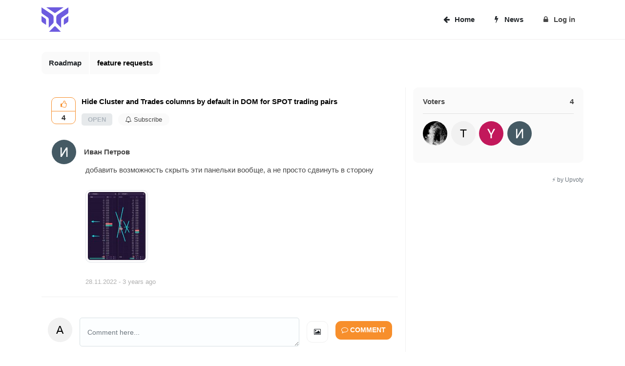

--- FILE ---
content_type: text/html; charset=UTF-8
request_url: https://tigertrade.upvoty.com/b/feature-requests/dom-light/
body_size: 8696
content:
<!DOCTYPE html>
<html lang="en-US">
<head prefix="og: http://ogp.me/ns# fb: http://ogp.me/ns/fb#  article: http://ogp.me/ns/article#">
	<title>Hide Cluster and Trades columns by default in DOM for SPOT trading pairs - feature requests - Tiger.Trade macOS</title>
	<base href="https://tigertrade.upvoty.com/" />
	<meta http-equiv="X-UA-Compatible" content="IE=edge" />
	<meta http-equiv="content-type" content="text/html; charset=UTF-8" />
	<meta content="Upvoty" property="og:site_name" name="og:site_name" />
	<meta content="article" property="og:type" name="og:type" />
	<meta content="Hide Cluster and Trades columns by default in DOM for SPOT trading pairs - feature requests - Tiger.Trade macOS" property="og:title" name="og:title" />
	<meta content="добавить возможность скрыть эти панельки вообще, а не просто сдвинуть в сторону" property="og:description" name="og:description" />
	<meta content="https://tigertrade.upvoty.com/b/feature-requests/dom-light" property="og:url" name="og:url" />
	<meta content="https://tigertrade.upvoty.com/images/posts/319443/1/img_300x150.jpeg" property="og:image" name="og:image" />
	<meta content="Copyright by Upvoty.com - Developed by Nexum IT" name="dcterms.dateCopyrighted" />
	<meta content="Upvoty" name="dcterms.creator" />
	<meta content="NOODP" name="GOOGLEBOT" />
	<meta content="width=device-width, initial-scale=1, shrink-to-fit=no" name="viewport" />
	<meta content="yes" name="apple-mobile-web-app-capable" />
	<meta name="robots" content="index,follow" />
	<link rel="stylesheet" type="text/css" media="screen" href="/css/main.css?v=50" />
	<link rel="icon" href="/images/favicon/7117/" />
	<link rel="apple-touch-icon" href="/img/icons/apple-touch-icon.png" />
	<script type="text/javascript" src="/javascript//dist/upvoty.widget.js?v=50"></script>
	<script type="text/javascript" src="/javascript/magnificPopup.js"></script>
	<link href="https://tigertrade.upvoty.com/b/feature-requests/dom-light/" rel="canonical" />
</head>
<body>
<div class="upvotyContainer">
        

    



                        
            
            <style>
            .navbar .authAvatar { width: 50px; border-radius: 100%; }
        </style>

        <header class="header-front">
            <div class="container">
                <div class="row">
                    <div class="col header-front__company">
                        <a href="/" style="text-decoration: none;">
                                                                                                <img class="img-fluid" src="/images/dashboard/7117/c1980fffa41369dabc33148569309561" style="max-height: 50px; max-width: 150px;">
                                                                                    </a>
                    </div>
                                            <div class="col header-front__content">
                            
                                                                                                            <a class="header-front__content__nav__link btn btn-light btn-login" href="https://macos.tiger.trade/"><span><i class="fa fa-arrow-left"></i><span class="ml-1">Home</span></span></a>
                                                                                                                                        <a href="/f/changelog/" title="News" class="header-front__content__nav__link btn btn-light btn-login d-none d-sm-inline-block">
                                        <span><i class="fa fa-bolt"/></i><span class="ml-1">
                                                News                                            </span></span>
                                    </a>
                                                                                                                                                                                                                                        <a class="header-front__content__nav__link btn btn-light btn-login" onclick="upvoty.login();">
                                                    <span><i class="fa fa-lock"></i><span class="ml-1">Log in</span></span>
                                                </a>
                                                                                                                                                                                    
                        </div>
                                    </div>
            </div>
        </header>
    
    
        <div class="container">
            <script type='text/javascript'>
    $( document ).ready(function() {
        upvoty.load({ locale: 'en', boardHash: '5a30ca6872dfabc5bd3f11815e410c71866b6469c560ed852ef3a5e79f8d6477', postHash: '1d3c62d71d111b5e2fa6e96c0a60ac7bf5b52a4b3f27481b51b32ad60dd8340b',

                                                                                                                       originHref: 'tigertrade.upvoty.com'  ,returnHash: '--_eNortjIys1JKzjEoTMpLzi_ITkotM0oqyitKTMsoyMswLFCyBlwwy80L9Q,,'   });
    });
</script>
<div class="upvotyBoard" id="postPanel" data-hash="1d3c62d71d111b5e2fa6e96c0a60ac7bf5b52a4b3f27481b51b32ad60dd8340b">
                                
    



    
    <div class="row boardSelector topNav topNav--new topNav--new--def">
        <div class="col-12">
            <div class="button-container d-lg-flex">

                                    <a title="Roadmap" href="/?__force" title="Roadmap" class="btn btn-white btn-filter-back c-link d-none d-lg-block">
                        Roadmap                    </a>
                
                                    <h1 class="btn btn-white flex-grow-1 flex-lg-grow-0 topbar-rounded"><a href="/b/feature-requests/">feature requests</a></h1>
                                                </div>
        </div>
    </div>
    <br class="mt-2"/>



<div class="row">
    <div class="info-sidebar sideBar  col-12 col-md-4 mb-4  order-md-last "  >
        
        
        <div class="floatingSidebar" >
            <div class="row">

                            <div class="col-12 order-3 order-md-1">
                    <div class="voterBlock">
                            <div class="card card--light voters">
        <div class="card-body">
            <h4 class="card-title">Voters <span class="pull-right amountVotes">4</span></h4>
                            <hr style="clear:both;" />
                                    <ul class="list-inline avatar-list clearfix">
                                                                                                        <li class="list-inline-item ">
                                                                    <div class="user-avatar-container used mb-3 "><div title="YarCh 181" class="user-avatar img"><span><figure><img class="img-fluid" alt="Avatar" width="50px" height="50px" src="/images/avatar/2872554/d5a983009166ee3a43d1/" /></figure></span></div></div>
                                                            </li>
                                                                                                            <li class="list-inline-item ">
                                                                    <div class="user-avatar-container  mb-3 "><div title="TkKot" class="user-avatar bgColor"><span>T</span></div></div>
                                                            </li>
                                                                                                            <li class="list-inline-item ">
                                                                    <div class="user-avatar-container used mb-3 "><div title="Yuriy Kostenko" class="user-avatar img"><span><figure><img class="img-fluid" alt="Avatar" width="50px" height="50px" src="https://lh3.googleusercontent.com/a/ACg8ocJP6tynu1HUB6hJwrUs6R_qWDzq1CwfHeD7HN9jlZkl=s96-c" /></figure></span></div></div>
                                                            </li>
                                                                                                            <li class="list-inline-item ">
                                                                    <div class="user-avatar-container used mb-3 "><div title="Иван Петров" class="user-avatar img"><span><figure><img class="img-fluid" alt="Avatar" width="50px" height="50px" src="https://lh3.googleusercontent.com/a/ACg8ocIs0_LtGjJzBdSRYCamw9HfWhWIqyYeA_gMAmED4ZDUveq06Q=s96-c" /></figure></span></div></div>
                                                            </li>
                                                                        </ul>
                                                                

                    </div>
    </div>
                    </div>
                </div>
                                    <div class="col-12 info-sidebar__container collapse order-2 order-md-2" id="info-sidebar-collapse">
                                                                                        <div class="footerContainer order-3">
                            <div class="d-none d-sm-block text-right">
                                <p><a class="text-muted small" href="https://www.upvoty.com" target="_blank">⚡️ by Upvoty</a></p>
                            </div>
                        </div>
                                                            </div>            </div>
        </div>    </div>
            
    <button type="button" class="btn btn-primary btnLogin mb-2 d-none" data-toggle="modal" data-target="#loginModal">
    Login
</button>

<div class="modal fade" id="loginModal" tabindex="-1" role="dialog" aria-labelledby="loginModalTitle" aria-hidden="true">
    <div class="modal-dialog modal-dialog-centered " role="document">
                    <div class="modal-content">
                <div class="modal-header">
                    <h5 class="modal-title" id="loginModalLongTitle">Account</h5>
                    <button type="button" class="close" data-dismiss="modal" aria-label="Close">
                        <span aria-hidden="true">&times;</span>
                    </button>
                </div>
                <div class="modal-body text-center">
                                        <ul class="nav nav-tabs d-none" id="myTab" role="tablist">
                        <li class="nav-item">
                            <a class="nav-link active" id="choose-tab" data-toggle="tab" href="#choose" role="tab" aria-controls="choose" aria-selected="true">Choose</a>
                        </li>
                        <li class="nav-item">
                            <a class="nav-link" id="login-tab" data-toggle="tab" href="#login" role="tab" aria-controls="login" aria-selected="false">Login</a>
                        </li>
                        <li class="nav-item">
                            <a class="nav-link" id="register-tab" data-toggle="tab" href="#register" role="tab" aria-controls="register" aria-selected="false">Register</a>
                        </li>
                        <li class="nav-item">
                            <a class="nav-link" id="forget-tab" data-toggle="tab" href="#forget" role="tab" aria-controls="forget" aria-selected="false">Forget</a>
                        </li>
                    </ul>

                    <div class="tab-content" id="myTabContent">
                        <div class="tab-pane fade show active pt-2 loginTab" id="choose" role="tabpanel" aria-labelledby="choose-tab">

                                                                                                                                                        <a data-tab="login" class="btn btn-primary bg--email btn--circle text-white"><i class="fa fa-envelope"></i></a>
                                                                                                                                                    <a href="https://sso.upvoty.com/auth/handler/google/"  target="_top"  class="btn btn-primary bg--google btn--circle smLink"><i class="fa fa-google"></i></a>
                                                                                        <a href="https://sso.upvoty.com/auth/handler/facebook/"  target="_top"  class="btn btn-primary bg--facebook btn--circle smLink"><i class="fa fa-facebook"></i></a>
                                                        
                            <style>
                                .loginTab .btn-primary {
                                    box-shadow: 0 0.125rem 0.25rem rgb(0 0 0 / 8%) !important;
                                    padding: 0!important;
                                    text-align: center!important;
                                    font-size: 1rem;
                                    border-radius: 11px!important;
                                    text-transform: none!important;
                                }
                                .bg--twitter {
                                    background-color: #e9f6fe!important;
                                    border-color: #e9f6fe!important;
                                    color: #32a1ed!important;
                                }
                                .bg--facebook {
                                    background-color: #edf2f5!important;
                                    border-color: #edf2f5!important;
                                    color: #4c7eb8!important;
                                }
                                .bg--google {
                                    background-color: #faeee6!important;
                                    border-color: #faeee6!important;
                                    color: #e64433!important;
                                }
                                .bg--email, .bg--anonymous {
                                    background-color: #e9e9e9!important;
                                    border-color: #e9e9e9!important;
                                    color: #202020!important;
                                }

                            </style>


                            <p class="text-muted pt-3">
                                                                    Log in above
                                                                            <u><a data-tab="register" class="pointer text-underline">or sign up</a></u>
                                    
                                                                                                                                </p>
                        </div>
                        <div class="tab-pane fade pt-2 pl-4 pr-4" id="login" role="tabpanel" aria-labelledby="login-tab">
                            <form id="loginFrm" class="form required" action="/api/login/" method="post">
                                <div class="alert alert-danger d-none alertLogin"></div>
                                <input type="hidden" name="login[ajax]" value="true" />
                                <input autocomplete="email" type="text" class="form-control mb-2" placeholder="Email address" required name="login[username]" >
                                <input autocomplete="current-password" type="password" class="form-control mb-2" placeholder="Password" required name="login[password]">
                                <button class="btn btn-primary px-4 mt-4" type="submit">
                                    Sign in
                                </button>
                                <span class="clearfix"></span>
                            </form>
                            <br/>
                            <p>
                                <a data-tab="choose" class="small pointer">Back to overview</a><br/>
                                <a data-tab="forget" class="small pointer">Forget password</a>
                            </p>

                            <script>
                                var frm = $("#loginFrm");
                                submitLogin = false;
                                $("#loginFrm").on('submit', function (ev) {
                                    chkFrm = true;
                                    if (chkFrm && !submitLogin) {
                                        submitLogin = true;

                                        var frmData = frm.serializeArray();
                                        if (upvoty.settings) {
                                            Object.keys(upvoty.settings).forEach(function (key) {
                                                frmData.push( { name: key, value: upvoty.settings[key] } );
                                            });
                                        }
                                        frmData = $.param(frmData);

                                        $.ajax({
                                            type: frm.attr("method"),
                                            url: frm.attr("action"),
                                            data: frmData,
                                            error: function (data) {
                                                submitLogin = false;
                                            },
                                            success: function (data) {
                                                if (data.status && data.status == "success") {
                                                    if(data.loginToken !== undefined) {
                                                        var href = window.location.href;
                                                        href += (href.match(/\?/) ? '&' : '?') + '__loginToken='+data.loginToken;
                                                        window.location.href = href;
                                                    } else {
                                                        window.location.reload(true);
                                                    }
                                                } else {
                                                    submitLogin = false;
                                                    if (data.message) {
                                                        $('.alertLogin').removeClass('d-none').html(data.message);
                                                        $(frm).find('button[type="submit"]').removeClass('btn-progress');
                                                    } else {
                                                        alert("Error submitting form");
                                                    }
                                                }
                                                setTabs();
                                            }
                                        });
                                    }
                                    ev.preventDefault();
                                    ev.stopImmediatePropagation();
                                    return false;
                                });
                            </script>

                        </div>
                        <div class="tab-pane fade pt-2 pl-4 pr-4" id="register" role="tabpanel" aria-labelledby="register-tab">
                            <form id="registerFrm" novalidate class="form required formValidation needs-validation" action="/api/register/customer/" method="post">
                                                                    <input type="hidden" name="fields[dashboard_hash]" value="5dfae4734ff79a93858ab48e646167c1" />
                                                                <div class="alert alert-danger d-none alertRegister"></div>
                                <div class="alert alert-danger d-none alertEmailExists">
                                    E-mail address already exists: <a data-tab="login" class="pointer" style="color: #a94442;text-decoration: underline;">Click here to login.</a>
                                </div>
                                <input type="hidden" name="fields[ajax]" value="true" />
                                <div class="form-row mb-2">
                                    <input  id= "first_name"  type="text" autocomplete='given-name' class="form-control" placeholder="First name" required name="fields[first_name]" >
                                </div>
                                <div class="form-row mb-2">
                                    <input id="last_name" type="text" autocomplete='family-name' class="form-control" placeholder="Last name" required name="fields[last_name]" >
                                </div>
                                <div class="form-row mb-2">
                                    <input id="email" type="email" autocomplete='email' class="form-control" placeholder="Email address" required name="fields[email]"  data-rule-required="true" data-rule-email="true" data-msg-required="Please enter your email address" data-msg-email="Please enter a valid email address">
                                </div>

                                                                <button class="btn btn-primary px-4 mt-2" type="submit" value="submitFrm">Register</button>

                                <p class="mt-2"><a data-tab="choose" class="small pointer ">Back to overview</a></p>
                                <span class="clearfix"></span>

                            </form>

                            <script>
                                var registerFrm = $("#registerFrm");
                                submitting = false;

                                $("#registerFrm").on('submit', function (ev) {
                                    chkFrm = true;

                                    if ($('#email').val() == '') {
                                        chkFrm = false;
                                        $('.alertRegister').removeClass('d-none').html('Please fill in the required fields.');
                                    }

                                    if (chkFrm && !submitting) {
                                        submitting = true;

                                        var frmData = registerFrm.serializeArray();
                                        if (upvoty.settings) {
                                            Object.keys(upvoty.settings).forEach(function (key) {
                                                frmData.push( { name: key, value: upvoty.settings[key] } );
                                            });
                                        }
                                        frmData = $.param(frmData);

                                        $.ajax({
                                            type: registerFrm.attr("method"),
                                            url: registerFrm.attr("action"),
                                            data: frmData,
                                            error: function (data) {
                                                submitting = false;
                                            },
                                            success: function (data) {
                                                $('.alertEmailExists').addClass('d-none');
                                                $('.alertRegister').addClass('d-none');
                                                if (data.redirect !== undefined) {
                                                    window.location.href = window.location.origin + data.redirect;
                                                } else if (data.status && data.status == "success") {
                                                    if(data.loginToken !== undefined) {
                                                        var href = window.location.href;
                                                        href += (href.match(/\?/) ? '&' : '?') + '__loginToken='+data.loginToken;
                                                        window.location.href = href;
                                                    } else {
                                                        window.location.reload(true);
                                                    }
                                                } else {
                                                    submitting = false;
                                                    if(data.error_type!==undefined && data.error_type=='email_exists') {
                                                        $('.alertEmailExists').removeClass('d-none');
                                                    }else if (data.message) {
                                                        $('.alertRegister').removeClass('d-none').html(data.message);
                                                    } else {
                                                        // alert("Error submitting form");
                                                    }
                                                }
                                                $(registerFrm).find('button[type="submit"]').removeClass('btn-progress');
                                            }
                                        });
                                    }
                                    ev.preventDefault();
                                    ev.stopImmediatePropagation();
                                    return false;
                                });
                            </script>

                        </div>
                        <div class="tab-pane fade  pt-2 pl-4 pr-4" id="forget" role="tabpanel" aria-labelledby="forget-tab">
                            <div class="alert alert-success d-none alertForget"></div>
                            <form id="forgetFrm" novalidate class="form required formValidation needs-validation" action="/api/forget/" method="post">
                                <input type="hidden" name="login[ajax]" value="true" />
                                <input autocomplete="email" type="text" class="form-control  mb-2" placeholder="E-mail address" required  name="login[username]" >
                                <button class="btn btn-primary px-4" type="submit">
                                    Reset password
                                </button>
                                <span class="clearfix"></span>
                            </form>

                            <p><a data-tab="choose" class="small pointer">Back to overview</a></p>

                            <script>
                                var forgetFrm = $("#forgetFrm");
                                submitting = false;

                                $("#forgetFrm").on('submit', function (ev) {
                                    chkFrm = true;

                                    if (chkFrm && !submitting) {
                                        submitting = true;

                                        var frmData = forgetFrm.serializeArray();
                                        frmData = $.param(frmData);

                                        $.ajax({
                                            type: forgetFrm.attr("method"),
                                            url: forgetFrm.attr("action"),
                                            data: frmData,
                                            error: function (data) {
                                                submitting = false;
                                            },
                                            success: function (data) {
                                                if (data.status && data.status == "success") {
                                                    $('.alertForget').removeClass('d-none').html(data.message);
                                                } else {
                                                    submitting = false;
                                                    if (data.message) {
                                                        $('.alertForget').removeClass('alert-success').addClass('alert-danger').removeClass('d-none').html(data.message);
                                                    } else {
                                                        alert("Error submitting form");
                                                    }
                                                }
                                                $(forgetFrm).find('button[type="submit"]').removeClass('btn-progress');
                                            }
                                        });
                                    }
                                    ev.preventDefault();
                                    ev.stopImmediatePropagation();
                                    return false;
                                });
                            </script>
                        </div>
                    </div>

                    <script>
                        function setTabs() {
                            $('a[data-tab]').on('click', function () {
                                $('.nav-tabs a[href="#' + $(this).data('tab') + '"]').tab('show');
                            });
                        }
                        $(document).ready(function() {
                            setTabs();
                        });
                    </script>


                                                                            </div>
                                    <div class="modal-footer text-center">
                                                    <a data-tab="register" class="text-muted small pointer">Click here to sign up with your e-mail address</a>
                                            </div>
                            </div>
        

    </div>
</div>        <div class="col-md-8 ">
        <div class="postContainer">
            <div class="card post post--base">
                
                <div class="post__content post__content--pr0">
                                        <div class="card-body">
                                                    <div class="post__up-votes " data-post-hash="1d3c62d71d111b5e2fa6e96c0a60ac7bf5b52a4b3f27481b51b32ad60dd8340b"  data-login="true" data-login-action="vote" >
                                <div class="post__up-votes__icon"><i class="fa fa-thumbs-o-up"></i></div>
                                <div class="post__up-votes__number">4</div>
                            </div>
                                                <div class="row justify-content-between">
                            <div class="col-12">
                                <div class="post__content__top">
                                    <h3 class="post__content__title">
                                        Hide Cluster and Trades columns by default in DOM for SPOT trading pairs
                                                                            </h3>
                                    <div class="post__content__status">
                                        <div class="post__content__details">
                                            <ul class="list-inline">
                                                                                                                                                                                                    <li class="list-inline-item"><span class="badge bg--open ">Open</span></li>
                                                                                                                                                                                                                                                                                                                        <li class="list-inline-item"><a class="mt-2 subscribePost c-pointer "  data-login="true"  data-post-hash="1d3c62d71d111b5e2fa6e96c0a60ac7bf5b52a4b3f27481b51b32ad60dd8340b"> <i class="fa fa-bell-o"></i>  Subscribe  </a></li>
                                                                                                                                                                                                        </ul>
                                        </div>
                                    </div>
                                </div>
                            </div>
                            <div class="col-12">
                                <hr class="mt-3 pt-0 d-block d-md-none" />
                                <div class="creatorName clearfix mt-4">
                                    <div class="text-right">
                                            <span>
                                                                                                    <table>
                                                        <tr>
                                                            <td width="50px">
                                                                <div class="pull-right">
                                                                    <div class="user-avatar-container used  "><div title="Иван Петров" class="user-avatar img"><span><figure><img class="img-fluid" alt="Avatar" width="50px" height="50px" src="https://lh3.googleusercontent.com/a/ACg8ocIs0_LtGjJzBdSRYCamw9HfWhWIqyYeA_gMAmED4ZDUveq06Q=s96-c" /></figure></span></div></div>
                                                                 </div>
                                                            </td>
                                                            <td style="text-align: left; padding-left: 15px;">
                                                                <span>
                                                                    <strong>Иван Петров</strong>
                                                                </span>
                                                            </td>
                                                        </tr>
                                                    </table>
                                                
                                            </span>
                                    </div>
                                </div>
                            </div>
                        </div>

                        


                                                    <div class="mt-3 pt-0"></div>
                            <p class="post__content__text">
                                                                    добавить возможность скрыть эти панельки вообще, а не просто сдвинуть в сторону
                                                            </p>
                        
                                                    <br/>
                            <div class="row popup-gallery">
                                                                    <div class="col-6 col-sm-4">
                                        <a class="d-block mb-2 h-100" href="/images/posts/319443/1/hide-cluster-and-trades-columns-by-default-in-dom-for-spot-trading-pairs.jpeg" title="Hide Cluster and Trades columns by default in DOM for SPOT trading pairs">
                                            <img class="img-fluid img-thumbnail" src="https://tigertrade.upvoty.com/images/posts/319443/1/hide-cluster-and-trades-columns-by-default-in-dom-for-spot-trading-pairs_1669646167_300x150.jpeg" width="128" height="150"  alt="Hide Cluster and Trades columns by default in DOM for SPOT trading pairs" />
                                        </a>
                                    </div>
                                                            </div>
                                                <script>
                            $(document).ready(function() {

                                $('.popup-gallery').each(function() {
                                    $(this).magnificPopup({
                                        delegate: 'a',
                                        type: 'image',
                                        tLoading: 'Loading image #%curr%...',
                                        mainClass: 'mfp-img-mobile',
                                        gallery: {
                                            enabled: true,
                                            navigateByImgClick: true,
                                            preload: [0,1]
                                        },
                                        image: {
                                            tError: '<a href="%url%">The image #%curr%</a> could not be loaded.'
                                        }
                                    });
                                });
                            });
                        </script>
                                                                                                <div class="post__content__details mt-4">
                                <ul class="nav speclist">
                                    <li class="nav-item date-container text-muted-light" title="28.11.2022 15:33">28.11.2022 - <span class="relativeDate" data-timestamp="1669645996"></span></li>
                                                                                                                                            </ul>

                                                                                </div>
                    </div>
                </div>
            </div>
                            <div class="postItem comment-container">
                                            <div class="card comment">
                            <div class="card-body">
                                                                    <div id="commentForm">
                                        <div class="commentWidget">
                                            <form action="/api/handle/comment/5a30ca6872dfabc5bd3f11815e410c71866b6469c560ed852ef3a5e79f8d6477/1d3c62d71d111b5e2fa6e96c0a60ac7bf5b52a4b3f27481b51b32ad60dd8340b/" method="post" class="commentFrm parentCommentFrm"  data-login="true"   >
                                                <input type="hidden" name="csrfToken" value="cdbdcdd76ee4b8c3b9aac93423114390eb29673f146abb05c04d5b70ed70799c">
                                                <input type="hidden" name="action" value="add" />
                                                <input type="hidden" name="fields[parent_id]" value="" class="commentParentId" />
                                                <div class="panel-body form-horizontal">
                                                    <div class="row d-md-flex">
                                                        <div class="p-2 col-3 col-sm-2 col-lg-auto d-none d-sm-block d-lg-flex">
                                                                                                                            <div class="user-avatar-container  mb-3 "><div  class="user-avatar bgColor"><span>A</span></div></div>
                                                                                                                                                                                    </div>
                                                        <div class="p-2 col-12 col-sm-10 col-lg-auto flex-grow-0 flex-lg-grow-1">
                                                            <textarea id="commentArea" class="form-control commentTextarea autogrowTextarea autogrowTextarea mb-2" style="width: 100%;" placeholder="Comment here..." name="fields[comment]" rows="1"></textarea>
                                                                                                                    </div>
                                                        <div class="p-2 col-12 col-sm-10 offset-sm-2 offset-lg-0 col-lg-auto">
                                                            <style>
                                                                input[type="file"].fileUpload { display: none; }
                                                            </style>
                                                            <div class="commentWidget__actions">
                                                                <label for="file-upload" class="uploadLabel btn btn--circle btn-outline-secondary">
                                                                    <span class="fa fa-picture-o"></span>
                                                                </label>
                                                                <input data-login="true" id="file-upload" data-type="comment" accept="image/*" class="fileUpload" name="avatarUpload" type="file" multiple />
                                                                                                                                    <button type="submit" class="btn btn-primary">
                                                                        <span class="fa fa-comment-o"></span> Comment
                                                                    </button>
                                                                                                                                <div class="uploadStatus"></div>
                                                            </div>
                                                        </div>
                                                    </div>
                                                    <div class="row">
                                                        <div class="col-12">
                                                            <div class="row uploadedImgs ">

                                                            </div>
                                                        </div>
                                                    </div>
                                                </div>
                                            </form>
                                        </div>
                                    </div>
                                                            </div>
                        </div>
                                                                <h3>Activity
                            <span class="commentSorter pull-right  text-muted-light">
                            <span class="setCommentSort c-pointer " data-value="newest" title="Show newest comments first">Newest</span> / <span class="setCommentSort c-pointer " data-value="oldest"  title="Show oldest comments first">Oldest</span>
                        </span>
                        </h3>
                                                    
            <div class="card post mb-0 post__comment primary  " data-hash="54e19bd1281b4ec5bcd9ea29a3da45fd34910978997efe57fac42515ee2e339e">
        <a name="comment_54e19bd1281b4ec5bcd9ea29a3da45fd34910978997efe57fac42515ee2e339e"></a>
        <div class="card-body">
            <div class="post__avatar">
                                    <div class="user-avatar-container used mb-3 "><div title="Sergii Alekseev" class="user-avatar img"><span><figure><img class="img-fluid" alt="Avatar" width="50px" height="50px" src="/images/avatar/2445492/77e8747ee6e3f5c58456/" /></figure></span></div><div class="user-avatar-star"><i class="fa fa-star"></i></div></div>
                            </div>
            <div class="post__content post__content--pr0">
                <h3 class="post__content__title ">
                     Sergii Alekseev                 </h3>
                <p class="post__content__text">
                                                                         You can hide them. What is the problem with them? can you please clarify in more detail
                                                                                        </p>
                <div class="post__content__details">
                    <ul class="list-inline">
                                                <li class="list-inline-item date-container">
                            <div class="relativeDate" title="28.11.2022 15:42" data-timestamp="1669646557"></div>
                        </li>
                                                                                                                <li class="list-inline-item"><a class="commentReply c-pointer" data-id="282200" data-parent-id="282200" ><i class="fa fa-reply"></i> Reply</a>
                                </li>
                                                                        </ul>
                                            <hr style="clear:both;" />
                        <ul class="list-inline avatar-list small clearfix">
                            <li class="list-inline-item"><i style="line-height: 20px; font-size: 17px; padding-top: 1px; padding-right: 15px;"  data-login="true"   class="fa heartVote  fa-heart-o " data-post-hash="1d3c62d71d111b5e2fa6e96c0a60ac7bf5b52a4b3f27481b51b32ad60dd8340b" data-comment-hash="54e19bd1281b4ec5bcd9ea29a3da45fd34910978997efe57fac42515ee2e339e"></i></li>
                                                                                                                                </ul>
                                    </div>
                                    <div class="newReply" data-id="282200"></div>
                            </div>
                    </div>
    </div>
                                                                                    
            <div class="card post mb-0 post__comment primary  " data-hash="1f0151c492d21cb679ae234126bbe341e20e3c298fcf2de0421392b5e08acc5c">
        <a name="comment_1f0151c492d21cb679ae234126bbe341e20e3c298fcf2de0421392b5e08acc5c"></a>
        <div class="card-body">
            <div class="post__avatar">
                                    <div class="user-avatar-container used mb-3 "><div title="Иван Петров" class="user-avatar img"><span><figure><img class="img-fluid" alt="Avatar" width="50px" height="50px" src="https://lh3.googleusercontent.com/a/ACg8ocIs0_LtGjJzBdSRYCamw9HfWhWIqyYeA_gMAmED4ZDUveq06Q=s96-c" /></figure></span></div></div>
                            </div>
            <div class="post__content post__content--pr0">
                <h3 class="post__content__title ">
                     Иван Петров                 </h3>
                <p class="post__content__text">
                                                                         /
                                                                                        </p>
                <div class="post__content__details">
                    <ul class="list-inline">
                                                <li class="list-inline-item date-container">
                            <div class="relativeDate" title="28.11.2022 15:33" data-timestamp="1669646024"></div>
                        </li>
                                                                                                                <li class="list-inline-item"><a class="commentReply c-pointer" data-id="282199" data-parent-id="282199" ><i class="fa fa-reply"></i> Reply</a>
                                </li>
                                                                        </ul>
                                            <hr style="clear:both;" />
                        <ul class="list-inline avatar-list small clearfix">
                            <li class="list-inline-item"><i style="line-height: 20px; font-size: 17px; padding-top: 1px; padding-right: 15px;"  data-login="true"   class="fa heartVote  fa-heart-o " data-post-hash="1d3c62d71d111b5e2fa6e96c0a60ac7bf5b52a4b3f27481b51b32ad60dd8340b" data-comment-hash="1f0151c492d21cb679ae234126bbe341e20e3c298fcf2de0421392b5e08acc5c"></i></li>
                                                                                                                                </ul>
                                    </div>
                                    <div class="newReply" data-id="282199"></div>
                            </div>
                    </div>
    </div>
                                                                                            </div>
                    </div>
    </div>
</div>

    
    <style>
        .card-title i { color: #F78F2C; }
        .card .post__up-votes { color: #F78F2C; border-color: #F78F2C; }
        .card .post__up-votes__icon { color: #F78F2C; }
        .badge-primary {
            background-color: #F78F2C;
        }

        .post__content__text a, .icon-primary {
            color: #F78F2C !important;
        }

        .btn-primary, .btn-primary:hover, .btn-primary:focus, .btn-primary.focus,  .btn-primary:not(:disabled):not(.disabled):active, .btn-primary:not(:disabled):not(.disabled).active, .show > .btn-primary.dropdown-toggle {
            color: #fff;
            background-color: #F78F2C;
            border-color: #F78F2C;
        }
        .btn-primary:not(:disabled):not(.disabled):active:focus, .btn-primary:not(:disabled):not(.disabled).active:focus, .show > .btn-primary.dropdown-toggle:focus, .btn-primary:focus, .btn-primary.focus {
            box-shadow: 0 0 0 0.2rem #F78F2C;
        }

        .custom-radio .custom-control-input:checked ~ .custom-control-label::before {
            background-color: #F78F2C;
        }
        .custom-control-input:checked ~ .custom-control-label::before {
            background-color: #F78F2C;
        }
        .custom-checkbox .custom-control-input:checked ~ .custom-control-label::before {
            background-color: #F78F2C;
        }
        
        .post__content__details ul li a:hover, .post__content__details ul li a:active, .post__content__details ul li a:focus, a:hover, a:focus, .card-link:hover, .card-link:active, .card-link:focus {
            text-decoration: none;
            color: #F78F2C;
        }

        .post__up-votes.voted {
            background-color: #F78F2C;
            color: #fff;
        }
        .user-avatar-container .user-avatar-star {
            background-color: #F78F2C;
        }
        .post__content__title.owner {
            color: #F78F2C;
        }
        .post__up-votes__number {
            border-top: 1px solid #F78F2C;
        }

        .boardSelector.topNav--new--def .btn:not(.btn-filter-back), .boardSelector.topNav--new--def .btn:hover, .boardSelector.topNav--new--def .btn:active, .boardSelector.topNav--new--def .btn:focus {
            border-bottom: 2px solid #3C244D;
            color: #3C244D;
        }

                
        .boardSelector.topNav--new--def .btn-filter-back:hover, .boardSelector.topNav--new--def .btn-filter-back:active, .boardSelector.topNav--new--def .btn-filter-back:focus {
            color:  #3C244D!important;
        }

        .boardSelector.topNav--new .dropdown-toggle:hover, .boardSelector.topNav--new .dropdown-toggle:active, .boardSelector.topNav--new .dropdown-toggle:focus {
            color:  #3C244D!important;
        }
        .info-sidebar .at-toggle:before {
            color:  #3C244D!important;
        }
        .post__content__details ul.taglist li .tag:hover, .post__content__details ul.taglist li .tag:active, .post__content__details ul.taglist li .tag:focus {
            color: #3C244D !important;
        }

                                                            </style>

                            </div>        </div>

                <!-- Stats -->

<!-- Global site tag (gtag.js) - Google Analytics -->
<script async src="https://www.googletagmanager.com/gtag/js?id=UA-116770777-2"></script>
<script>
    window.dataLayer = window.dataLayer || [];
    function gtag() { dataLayer.push(arguments); }
    gtag('js', new Date());
            gtag('config', 'UA-223397479-3');
        </script>







    </div>
</body>
</html>